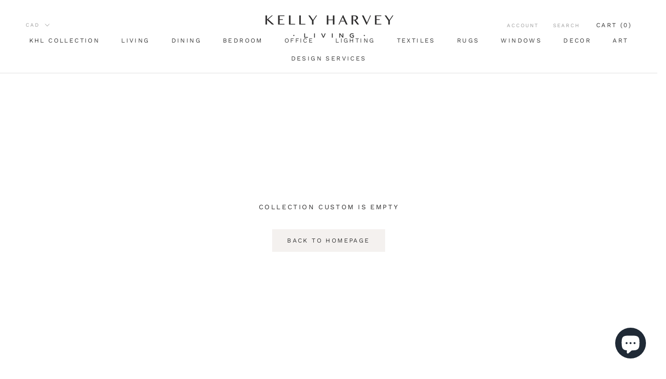

--- FILE ---
content_type: text/javascript
request_url: https://www.kellyharveyliving.com/cdn/shop/t/2/assets/custom.js?v=183944157590872491501575657513
body_size: -700
content:
//# sourceMappingURL=/cdn/shop/t/2/assets/custom.js.map?v=183944157590872491501575657513
